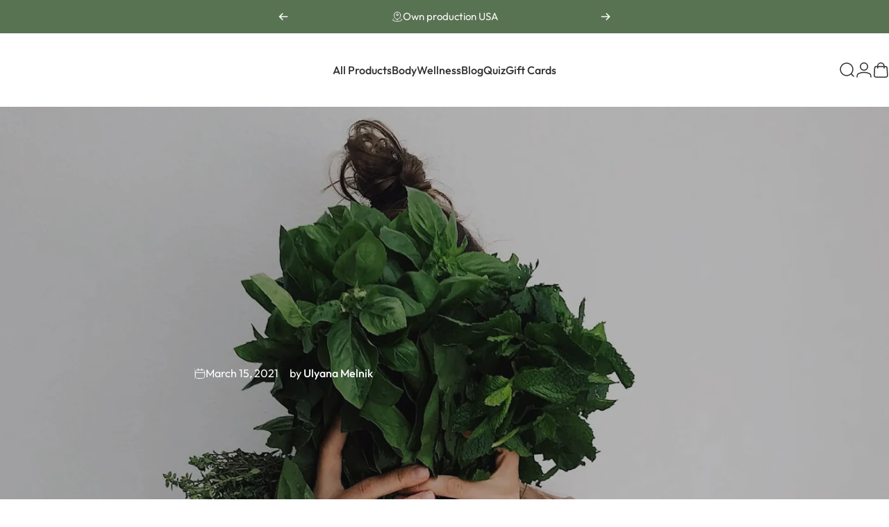

--- FILE ---
content_type: text/javascript
request_url: https://secrets.shop/cdn/shop/t/56/assets/hz-toc.js?v=690318009629258561768342024
body_size: -20
content:
(()=>{const root=document.querySelector("[data-article-content]");if(!root)return;const ps=root.querySelectorAll("p"),anchorP=ps[1]||ps[0];if(!anchorP)return;const toc=document.createElement("div");toc.className="hz-toc",toc.setAttribute("data-toc",""),toc.innerHTML=`
    <strong class="hz-toc__title">Table of Contents</strong>
    <ul class="hz-toc__list" data-toc-list></ul>
  `,anchorP.insertAdjacentElement("afterend",toc);const list=toc.querySelector("[data-toc-list]"),headings=root.querySelectorAll("h2, h3");if(!headings.length){toc.style.display="none";return}const slugify=t=>t.toLowerCase().trim().replace(/&amp;|&/g," and ").replace(/[^a-z0-9]+/g,"-").replace(/^-+|-+$/g,"");headings.forEach((h,idx)=>{if(h.closest("[data-toc]"))return;const tag=h.tagName.toLowerCase(),text=(h.textContent||"").trim();if(!text)return;if(!h.id){const base=slugify(text)||`sec-${idx+1}`;let id=base,n=2;for(;document.getElementById(id);)id=`${base}-${n++}`;h.id=id}h.style.scrollMarginTop="165px";const li=document.createElement("li");tag==="h3"&&(li.className="hz-toc__item--h3");const a=document.createElement("a");a.href=`#${h.id}`,a.textContent=text,a.className=tag==="h3"?"hz-toc__link--h3":"hz-toc__link--h2",li.appendChild(a),list.appendChild(li)}),toc.addEventListener("click",e=>{const link=e.target.closest('a[href^="#"]');if(!link)return;const id=link.getAttribute("href").slice(1),target=document.getElementById(id);if(!target)return;e.preventDefault();const y=target.getBoundingClientRect().top+window.pageYOffset-165;window.scrollTo({top:y,behavior:"smooth"}),history.replaceState(null,"",`#${id}`)})})();
//# sourceMappingURL=/cdn/shop/t/56/assets/hz-toc.js.map?v=690318009629258561768342024


--- FILE ---
content_type: text/javascript
request_url: https://cdn-sf.vitals.app/assets/js/m60.a749495c35838d99577f.chunk.bundle.js
body_size: 5944
content:
"use strict";(window.webpackChunkvitalsLibrary=window.webpackChunkvitalsLibrary||[]).push([[442],{87378:(t,n,e)=>{e.d(n,{A:()=>o});var r=e(58578);var i=e.n(r)()(!1);i.push([t.id,".Vtl-ProductLabel{display:flex;align-items:center;justify-content:center;position:absolute;top:var(--vtl-space-0);left:var(--vtl-space-0);z-index:10;pointer-events:none;padding:var(--vtl-space-4)}.Vtl-ProductLabel__Text{display:flex;align-items:center;justify-content:center;height:100%;width:100%;text-align:center;line-height:var(--vtl-line-height-140);overflow:hidden}.Vtl-ProductLabel--Circle{border-radius:50%}",""]);const o=i},39498:(t,n,e)=>{e.d(n,{K:()=>r});class r{J58(t){}O15(){this.O8()&&this.W31()}M67(){}O8(){return!0}O82(t){}W31(){this.H55();this.O83();this.R0();this.F22();this.K8()}H55(){}O83(){}R0(){}F22(){}K8(){}}},37902:(t,n,e)=>{e.d(n,{A:()=>s});var r=e(35859);var i=e(75541);var o=e(71683);class s extends r.Component{constructor(t){super(t);this.refs={};this.state={errored:!1}}componentDidCatch(t,n){var e;const{props:r}=this;i.aU.Q17(new i.fz(o.DA,{msg:`PreactLifecycle: ${null==t?void 0:t.toString()}`,mid:r.moduleId,label:r.label},(null==n?void 0:n.componentStack)||(null===(e=null==t?void 0:t.stack)||void 0===e?void 0:e.toString())));this.setState({errored:!0})}render(){const{props:t,state:n}=this;return n.errored?null:t.children}}},35798:(t,n,e)=>{e.r(n);e.d(n,{r16:()=>W});var r=e(21076);var i=e(58836);var o=e(37902);var s=e(57798);var l=e(10554);var a=e(47622);var c=e(39498);const d=(0,e(31951).jb)({V13:1095,b70:1096},s.X.G44);var u=e(96636);var v=e(98076);const h='Wrapper';var f=e(27176);var p=e(31592);var m=e(71267);var g=e(51768);var y=e(65007);var b=e(45644);var $=e(90599);var S=e(42913);var C=e(35859);var X;!function(t){t[t.W1=1]="W1";t[t.R24=2]="R24"}(X||(X={}));var P;!function(t){t.U44="g";t.T71="p";t.O22="c"}(P||(P={}));var x=e(13515);var w=e(14108);var D=e(33262);const L=t=>({discriminator:n})=>(null==n?void 0:n.P31)===t;const I={container:{selector:'.Vtl-ProductLabel',traits:{backgroundColor:{[D.Xi.Default]:'#222222'},opacity:{[D.Xi.Default]:'100%'},circleSize:{[D.Xi.Default]:'60px',hiddenInCss:L(X.R24)},width:{[D.Xi.Default]:'80px',hiddenInCss:L(X.W1)},height:{[D.Xi.Default]:'24px',hiddenInCss:L(X.W1)},top:{[D.Xi.Default]:'4%'},left:{[D.Xi.Default]:'96%'},borderRadius:{styleTarget:{property:'border-radius',selector:'.Vtl-ProductLabel--Rectangle'},hiddenInCss:L(X.W1),[D.Xi.Default]:'0'}}},text:{selector:'.Vtl-ProductLabel__Text',traits:{color:{[D.Xi.Default]:'#ffffff'},productFontSize:{styleTarget:{property:'font-size',selector:'.Vtl-ProductLabel__Text'},[D.Xi.Default]:'12px'}}}};function T({traits:t,layoutType:n,id:e,isCircleLayoutType:r,v1:i,x59:o}){var s,l;if(!t)return{C87:'',Y56:0,Y17:0};const a=null!==(s=null==i?void 0:i.X13)&&void 0!==s?s:200;const c=null!==(l=null==i?void 0:i.W7)&&void 0!==l?l:200;const d=(0,w._K)({defaults:I,traitString:t,discriminator:{P31:n},isDarkTheme:!1});const u={C86:(0,w.eP)(d,'container',""+(r?'circleSize':'height'),!1),F49:(0,w.eP)(d,'container',""+(r?'circleSize':'width'),!1),K51:(0,w.eP)(d,'container','top',!1),I9:(0,w.eP)(d,'container','left',!1)};const v=(0,w.eP)(d,'container','backgroundColor',!1);const h=(0,w.eP)(d,'text','color',!1);const f=(0,w.eP)(d,'text','productFontSize',!1);const p=(0,w.eP)(d,'container','opacity',!1);const m=parseFloat(p)||0;const g=`\n\t\t.Vtl-ProductLabel.Vtl-ProductLabel--Id-${e} {\n\t\t\theight: ${u.C86};\n\t\t\twidth: ${u.F49};\n\t\t\tbackground-color: ${(0,x.cH)(v,m/100)};\n\t\t}\n\t\t.Vtl-ProductLabel.Vtl-ProductLabel--Id-${e} .Vtl-ProductLabel__Text {\n\t\t\tcolor: ${h};\n\t\t\tfont-size: ${f};\n\t\t}\n\t\t${n===X.R24?`.Vtl-ProductLabel.Vtl-ProductLabel--Id-${e}.Vtl-ProductLabel--Rectangle {\n\t\t\t\t\t\tborder-radius: ${(0,w.eP)(d,'container','borderRadius',!1)};\n\t\t\t\t\t}`:''}\n\t`;const y=o?function(t,n,e,r){const i=parseFloat(t.C86)||0;const o=parseFloat(t.F49)||0;const s=parseFloat(t.K51)||0;const l=parseFloat(t.I9)||0;const a=n-i;const c=e-o;const d=Math.max(0,Math.min(100,s));const u=Math.max(0,Math.min(100,l))/100*c;return{Y56:d/100*a/r.W7*100,Y17:u/r.X13*100}}(u,c,a,o):function(t,n,e){const r=parseFloat(t.C86)||0;const i=parseFloat(t.F49)||0;const o=parseFloat(t.K51)||0;const s=parseFloat(t.I9)||0;const l=parseFloat(((100-100*i/e)/100*s).toFixed(2));return{Y56:parseFloat(((100-100*r/n)/100*o).toFixed(2)),Y17:l}}(u,c,a);return Object.assign({C87:g},y)}function k(t,n,e){if(!(null==t?void 0:t.length))return[];const r=decodeURIComponent(e||'');return t.filter(t=>!!t.t.includes(P.U44)||(function(t,n,e){return!!(t.t.includes(P.O22)&&t.c&&n)&&('string'==typeof n?t.c.some(t=>t.h===n):Array.isArray(n)?t.c.some(t=>n.includes(t.i)):!(!e||'object'!=typeof n||Array.isArray(n))&&t.c.some(t=>{var r;return null===(r=n[e])||void 0===r?void 0:r.includes(t.h)}))}(t,n,r)||function(t,n){var e;return!!(n&&t.t.includes(P.T71)&&(null===(e=t.p)||void 0===e?void 0:e.includes(n)))}(t,r)))}var O=e(87378);const Y=(0,u.s)('ProductLabel');const R=(0,C.memo)(function({id:t,labelText:n,layoutType:e,traits:r,keepStyles:i=!1,v1:o,x59:s}){const l=e===X.W1;const{C87:a,Y56:c,Y17:d}=T({traits:r,isCircleLayoutType:l,layoutType:e,id:t,v1:o,x59:s});(0,S.OV)('ProductLabelGeneralCss',O.A.toString());return(0,S.OV)(`productLabelStyleId-${t}`,a,i)?(0,$.Y)("div",{className:Y({modifiers:{Rectangle:!l,Circle:l},extra:`Vtl-ProductLabel--Id-${t}`}),style:{top:`${c}%`,left:`${d}%`},children:(0,$.Y)("div",{className:Y('Text'),children:n})}):null});(0,C.memo)(function({productCollections:t,productHandle:n,productLabelsList:e,v1:r}){if(!(null==e?void 0:e.length))return null;const i=k(e,t,n);return i.length?(0,$.Y)($.FK,{children:i.map(t=>(0,$.Y)(R,{layoutType:t.lt,labelText:t.l,id:t.i,traits:t.trs,v1:r,keepStyles:!0},t.i))}):null});var V=e(4693);function F(t){return{render:function(n){(0,V.render)(n,t)},unmount:function(){(0,V.unmountComponentAtNode)(t)}}}var U=e(24032);const A=(0,u.s)('ProductLabel');class W extends c.K{constructor(){super(...arguments);this.x60=window.vtlsLiquidData.productLabels;this.o55=d()}O15(){this.O8()&&this.W31()}O8(){var t;return!!(null===(t=this.x60)||void 0===t?void 0:t.length)&&(l.b.Y38.G60()||l.b.Y38.d62()||l.b.Y38.O25())}W31(){this.R0();this.d38(l.b.Y38.L88())}d38(t){switch(t){case a.b.T71:this.l20();break;case a.b.O22:case a.b.M5:this.g81();break;case a.b.X65:this.i12().catch(()=>{})}}s49(t,n){return(0,r.sH)(this,void 0,void 0,function*(){if(!n)return;const e=l.b.Y39.S40();const i=k(this.x60,t,n);if(!(null==i?void 0:i.length))return;const o=i.map(t=>(0,r.sH)(this,void 0,void 0,function*(){var r;const i=l.b.Y38.G60();const o=i?`Id-${t.i}`:`Id-${t.i}-${decodeURIComponent(n)}`;const s=A({element:h,modifier:o});const a=`${A()}__${h}--${o}`;let c;if(!e.find(`.${a}`).length){const o=i?p.$P.p69:p.$P.f41;const l={J72:{handle:encodeURIComponent(n)},r57:!0};i?l.C17=(null===(r=this.o55)||void 0===r?void 0:r.b70)?p.eS.Y49:p.eS.W61:l.C19=[p.yu.W63];c=yield(0,f.xL)(o,l);c||i||(c=yield(0,f.xL)(p.$P.a15,l));if(c){c.U12.each((t,n)=>{'static'===window.getComputedStyle(n).position&&(n.style.position='relative')});const t=`<div class="${s}"></div>`;const n=`.${a}`;(0,f.ES)(c,t,n)}const d=e.find(`.${a}`);d.length&&d.each((n,e)=>this.f78(e,t,c))}}));yield Promise.all(o)})}i12(){return(0,r.sH)(this,void 0,void 0,function*(){yield this.c20();l.b.Y39.J20().on(v.Uu,()=>{this.c20().catch(()=>{})})})}c20(){return(0,r.sH)(this,void 0,void 0,function*(){const t=yield(0,g.r)(s.X.G44);if(!t)return;const n=t.reduce((t,n)=>{var e,r;n&&n.handle&&n.id&&(t[n.handle]={G82:(null===(r=null===(e=n.collections)||void 0===e?void 0:e.nodes)||void 0===r?void 0:r.map(t=>(0,b.JH)(t.id)))||[]});return t},{});Object.entries(n).forEach(t=>(0,r.sH)(this,[t],void 0,function*([t,n]){yield this.s49(n.G82,t)}))})}l20(){if(!l.b.Y38.G60())return;const t=l.b.T71.w39();if(t){l.b.Y39.J20().on(v.Uu,()=>{this.f79();this.s49(t.G82,t.V32).catch(()=>{})});l.b.Y39.J20().on(v.f9,()=>{this.f79();this.s49(t.G82,t.V32).catch(()=>{})});this.s49(t.G82,t.V32).catch(()=>{})}}f79(){const t=A({element:h});document.querySelectorAll(`.${t}`).forEach(t=>t.remove())}f78(t,n,e){var r,l,a,c,d;if(!t)return;const u=null===(r=null==e?void 0:e[p.Ab.O60])||void 0===r?void 0:r[p.Ab.S55];const v=!!u;const h=null===(a=null===(l=null==u?void 0:u[p.yu.W63])||void 0===l?void 0:l.U12)||void 0===a?void 0:a[0];const f=v&&h?h.getBoundingClientRect():null===(c=t.parentElement)||void 0===c?void 0:c.getBoundingClientRect();const m=(null==f?void 0:f.width)&&(null==f?void 0:f.height)?{X13:f.width,W7:f.height}:void 0;let g;if(v){const t=null===(d=null==e?void 0:e.U12[0])||void 0===d?void 0:d.getBoundingClientRect();(null==t?void 0:t.height)&&(null==t?void 0:t.width)&&(g={W7:t.height,X13:t.width})}F(t).render((0,i.Y)(o.A,{moduleId:s.X.G44,children:(0,i.Y)(R,{labelText:n.l,id:n.i,layoutType:n.lt,traits:n.trs,v1:m,x59:g,keepStyles:!0})}))}g81(){var t;let n=(0,y.a)().length;if(!n)return;this.i12().catch(()=>{});const e=0===(null===(t=(0,m.RR)())||void 0===t?void 0:t.productsSize);(0,f.xL)(p.$P.w83,{r57:e||l.b.Y38.w33()}).then(t=>{if(!t)return;const e=(0,U.s)(500,()=>{const t=(0,y.a)().length;if(n!==t){n=t;this.i12().catch(()=>{})}});new MutationObserver(e).observe(t.U12[0],{childList:!0,subtree:!0})})}}},51768:(t,n,e)=>{e.d(n,{d:()=>f,r:()=>p});var r=e(21076);var i=e(10554);var o=e(48398);var s=e(65007);var l=e(95956);var a=e(17466);var c=e(13056);var d=e(95731);var u=e(25172);var v=e.n(u);const h=new Map;function f(){const t=[];(0,s.a)().each((n,e)=>{const r=v()(e).attr('href');const o=decodeURIComponent(i.b.Y38.y86(r)||'');o&&!t.includes(o)&&t.push(o)});return t}function p(t,n){return(0,r.sH)(this,void 0,void 0,function*(){const e=n||f();if(!e.length)return;const i=function(t){return[...t].sort().join('|')}(e);const s=h.get(i);return(null==s?void 0:s.X58)?s.X58:(null==s?void 0:s.U52)?s.U52:function(t,n,e){return(0,r.sH)(this,void 0,void 0,function*(){if(!t.length)return;const i=h.get(e)||{X58:void 0,U52:void 0};h.set(e,i);i.U52=(()=>(0,r.sH)(this,void 0,void 0,function*(){var e;const{country:r,language:s}=(0,o.ER)();const u=t.map(t=>`handle:${t}`).join(' OR ');const v=(0,c.j)({countryCode:r,lang:s,collectionLimit:250,limit:250,searchKeyword:u});try{const t=yield(0,o.hA)(v,void 0);i.X58=null===(e=t.search)||void 0===e?void 0:e.nodes;return i.X58}catch(t){i.U52=void 0;l.a.n30(new a.v('Error occurred while trying to fetch product details',a.J.W34,{L63:{msg:(0,d.X5)(t),sr:10,mid:n}}));return}}))();return i.U52})}(e,t,i)})}},65007:(t,n,e)=>{e.d(n,{a:()=>o});var r=e(25172);var i=e.n(r);function o(){const t=i()(`a[href*="/products/"]:visible:not(${['.btn--share','[class^="rebuy"]','[class^="Upcart"] a','[class^="vtl"] a','[class^="Cart"] a','[class^="nav"] a','[class^="menu"] a','[class^="mobile-nav"] a','[class^="header__linklist"] a','[class^="sswcarousel-list"] div','[class^="sswcarousel-slide"] div','[class^="reversed-link"]','[class^="product-card__title"]','[class^="menu-link"]'].join(', ')})`);return i()(t)}},13056:(t,n,e)=>{e.d(n,{j:()=>o,z:()=>i});var r=e(45644);function i({searchKeyword:t,countryCode:n,lang:e,limit:i,showOutOfStockProducts:o}){const s="unavailableProducts: "+(o?'LAST':'HIDE');return`query @inContext(country: ${n} language: ${(0,r.gy)(e)}) {\n        search(first: ${i}, query: "${t}", ${s}) {\n        \tnodes {\n\t\t\t\t... on Product {\n\t\t\t\t\thandle\n\t\t\t\t\tid\n\t\t\t\t\tavailableForSale\n\t\t\t\t\tdescriptionHtml\n\t\t\t\t\ttitle\n\t\t\t\t\tcompareAtPriceRange {\n\t\t\t\t\t\tmaxVariantPrice {\n\t\t\t\t\t\t\tamount\n\t\t\t\t\t\t}\n\t\t\t\t\t\tminVariantPrice {\n\t\t\t\t\t\t\tamount\n\t\t\t\t\t\t}\n\t\t\t\t\t}\n\t\t\t\t\tfeaturedImage {\n\t\t\t\t\t\taltText\n\t\t\t\t\t\theight\n\t\t\t\t\t\turl\n\t\t\t\t\t\twidth\n\t\t\t\t\t}\n\t\t\t\t\tpriceRange {\n\t\t\t\t\t\tmaxVariantPrice {\n\t\t\t\t\t\t\tamount\n\t\t\t\t\t\t}\n\t\t\t\t\t\tminVariantPrice {\n\t\t\t\t\t\t\tamount\n\t\t\t\t\t\t}\n\t\t\t\t\t}\n\t\t\t\t\ttags\n\t\t\t\t\tvendor\n\t\t\t\t\timages(first: 1) {\n\t\t\t\t\t\tnodes {\n\t\t\t\t\t\t\turl\n\t\t\t\t\t\t}\n\t\t\t\t\t}\n\t\t\t\t}\n\t\t\t}\n        }\n    }`}function o({countryCode:t,lang:n,limit:e,searchKeyword:i,collectionLimit:o}){return`query @inContext(country: ${t} language: ${(0,r.gy)(n)}) {\n\t\tsearch(first: ${e}, query: "${i}") {\n\t\t\tnodes {\n\t\t\t\t... on Product {\n\t\t\t\t\thandle\n\t\t\t\t\tid\n\t\t\t\t\tcollections(first: ${o}) {\n\t\t\t\t\t\tnodes {\n\t\t\t\t\t\t\thandle\n\t\t\t\t\t\t\tid\n\t\t\t\t\t\t}\n\t\t\t\t\t}\n\t\t\t\t\tvariants(first: 1) {\n\t\t\t\t\tedges {\n\t\t\t\t\t\tnode {\n\t\t\t\t\t\t\tid\n\t\t\t\t\t\t}\n\t\t\t\t\t}\n\t\t\t\t}\n\t\t\t\t}\n\t\t\t}\n\t\t}\n\t}`}},13515:(t,n,e)=>{e.d(n,{K6:()=>r,cH:()=>o,lj:()=>i});const r=t=>(null==t?void 0:t.trim())?t.includes('rgb')||t.includes('#')?t:`#${t}`:t;const i=(t,n)=>{if(t.includes('rgb'))return t;let e=t;e.length<5&&(e=e.replace(/[^#]/g,'$&$&'));const r=parseInt(e.slice(1,3),16);const i=parseInt(e.slice(3,5),16);const o=parseInt(e.slice(5,7),16);return n?`rgba(${r}, ${i}, ${o}, ${n})`:`rgb(${r}, ${i}, ${o})`};const o=(t,n)=>{if(!t||t.includes('rgba')||t.includes('#')&&9===t.length)return t;if(t.includes('rgb')){const e=t.replace(/[^\d,]/g,'').split(',');return`rgba(${e[0]}, ${e[1]}, ${e[2]}, ${n})`}if(t.includes('#')&&7===t.length){return`${t}${Math.round(255*n).toString(16).padStart(2,'0')}`}return t}},55248:(t,n,e)=>{e.d(n,{$2:()=>r,Hc:()=>i,OL:()=>o});function r(t){return t.replace(/([a-z])([A-Z])/g,'$1-$2').replace(/[\s_]+/g,'-').toLowerCase()}function i(t){return t.trim().toLowerCase()}function o(t,n){return Object.entries(n).reduce((t,[n,e])=>{const r=new RegExp(n,'g');return t.replace(r,e)},t)}},33262:(t,n,e)=>{e.d(n,{Xi:()=>r,dB:()=>o,hn:()=>i});var r;!function(t){t.Small="small";t.Default="default"}(r||(r={}));var i;!function(t){t.DefaultDark="defaultDark";t.SmallDark="smallDark"}(i||(i={}));var o;!function(t){t.DefaultSt="defaultSt";t.SmallSt="smallSt"}(o||(o={}))},14108:(t,n,e)=>{e.d(n,{E0:()=>u,_K:()=>a,eP:()=>l});var r=e(55248);var i=e(52025);var o=e(33262);function s(t){return null!=t}function l(t,n,e,r){var i;const l=null===(i=t[n])||void 0===i?void 0:i.traits[e];if(l)return function(t,n){return n&&s(null==t?void 0:t[o.Xi.Small])?t[o.Xi.Small]:null==t?void 0:t[o.Xi.Default]}(l,r)}function a({isDarkTheme:t,defaultsOverride:n,defaults:e,traitString:l="{}",traits:a,discriminator:c}){const d=a||(null==l?void 0:l.length)&&JSON.parse(l)||{};const u=(0,i.it)(e).reduce((r,l)=>{const a=e[l];const c=d[l];const u=null==n?void 0:n[l];const v={selector:a.selector,hiddenInCss:!1,traits:(0,i.it)(a.traits).reduce((n,e)=>{const r=a.traits[e];const i=null==c?void 0:c.traits[e];const l=null==u?void 0:u[e];let d;d=s(null==i?void 0:i[o.Xi.Default])?i[o.Xi.Default]:s(l)&&s(l[o.Xi.Default])?l[o.Xi.Default]:t&&s(r[o.hn.DefaultDark])?r[o.hn.DefaultDark]:s(r[o.dB.DefaultSt])?r[o.dB.DefaultSt]:r[o.Xi.Default];let v;v=s(null==i?void 0:i[o.Xi.Small])?i[o.Xi.Small]:s(l)&&s(l[o.Xi.Small])?l[o.Xi.Small]:t&&s(r[o.hn.SmallDark])?r[o.hn.SmallDark]:s(r[o.dB.SmallSt])?r[o.dB.SmallSt]:s(r[o.Xi.Small])?r[o.Xi.Small]:void 0;const h={styleTarget:[],[o.Xi.Default]:d,[o.Xi.Small]:v};n[e]=h;return n},{})};r[l]=v;return r},{});(0,i.it)(u).forEach(t=>{const n=e[t];let o=!1;!0===n.hiddenInCss?o=!0:'function'==typeof n.hiddenInCss&&(o=n.hiddenInCss({discriminator:c,traits:u,componentName:t}));u[t].hiddenInCss=o;(0,i.it)(u[t].traits).forEach(e=>{const i=n.traits[e];let s=!1;o?s=!0:'function'==typeof(null==i?void 0:i.hiddenInCss)?s=i.hiddenInCss({discriminator:c,traits:u,componentName:t,traitName:e}):void 0!==(null==i?void 0:i.hiddenInCss)&&(s=i.hiddenInCss);function l({hiddenInCss:i=!1,selector:o=n.selector,property:s=(0,r.$2)(e)}){const l='function'==typeof i?i({discriminator:c,traits:u,componentName:t,traitName:e}):i;if(!o)throw new Error(`selector is required for trait ${e} in component ${t}`);return{hiddenInCss:l,selector:o,property:s}}s||(Array.isArray(i.styleTarget)?u[t].traits[e].styleTarget=i.styleTarget.map(l):i.styleTarget?u[t].traits[e].styleTarget=[l(i.styleTarget)]:u[t].traits[e].styleTarget=[l({})]);u[t].traits[e].hiddenInCss=s})});return u}const c={[o.Xi.Small]:0,[o.Xi.Default]:768};function d(t,n){return` ${t}: ${n};`}function u(t){const n={};const e={};Object.keys(t).forEach(r=>{const i=t[r];Object.keys(i.traits).forEach(t=>{const r=i.traits[t];r.hiddenInCss||r.styleTarget.forEach(t=>{if(!0!==t.hiddenInCss){n[t.selector]||(n[t.selector]=[]);n[t.selector].push(d(t.property,r[o.Xi.Default]));if(s(r[o.Xi.Small])){e[t.selector]||(e[t.selector]=[]);e[t.selector].push(d(t.property,r[o.Xi.Small]))}}})})});const r=(0,i.it)(n).reduce((t,e)=>`${t} ${e} {${n[e].join('')}}`,'');const l=(0,i.it)(e).reduce((t,n)=>`${t} ${n} {${e[n].join('')}}`,'');return`${r}${l.length?` @media (max-width: ${c[o.Xi.Default]}px) {${l}}`:''}`}}}]);